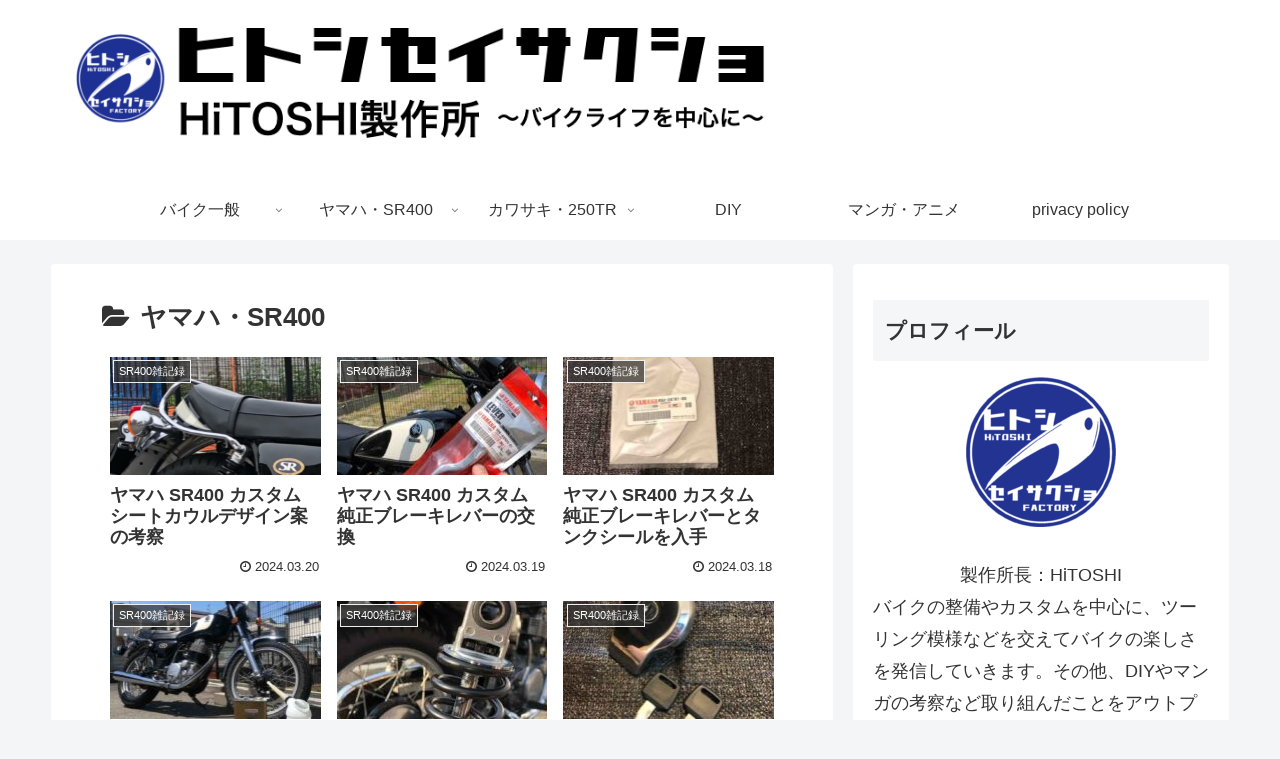

--- FILE ---
content_type: text/html; charset=utf-8
request_url: https://www.google.com/recaptcha/api2/aframe
body_size: 267
content:
<!DOCTYPE HTML><html><head><meta http-equiv="content-type" content="text/html; charset=UTF-8"></head><body><script nonce="ysxbHxDZl5tMDEv1fjibRw">/** Anti-fraud and anti-abuse applications only. See google.com/recaptcha */ try{var clients={'sodar':'https://pagead2.googlesyndication.com/pagead/sodar?'};window.addEventListener("message",function(a){try{if(a.source===window.parent){var b=JSON.parse(a.data);var c=clients[b['id']];if(c){var d=document.createElement('img');d.src=c+b['params']+'&rc='+(localStorage.getItem("rc::a")?sessionStorage.getItem("rc::b"):"");window.document.body.appendChild(d);sessionStorage.setItem("rc::e",parseInt(sessionStorage.getItem("rc::e")||0)+1);localStorage.setItem("rc::h",'1769678005255');}}}catch(b){}});window.parent.postMessage("_grecaptcha_ready", "*");}catch(b){}</script></body></html>